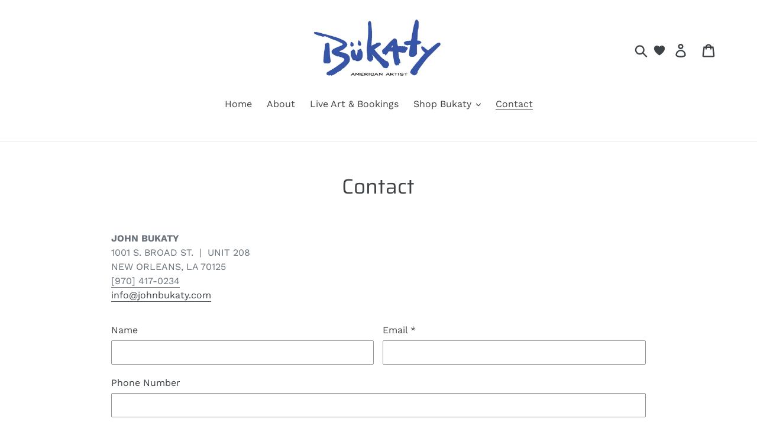

--- FILE ---
content_type: text/javascript
request_url: https://cdn.shopify.com/extensions/019bdee5-df1d-7445-b45c-dc1537bbc7e3/wishlist-supply-list-447/assets/wishlist.min.js
body_size: 9748
content:
"use strict";!function(){const e={icon_heart:'<svg viewBox="0 0 18 18" fill="none" aria-hidden="true"><path d="M9 16C9 16 1.5 11.5 1.5 6.5C1.5 4.5 3.25 2.5 5.5 2.5C7 2.5 8.25 3.25 9 4.25C9.75 3.25 11 2.5 12.5 2.5C14.75 2.5 16.5 4.5 16.5 6.5C16.5 11.5 9 16 9 16Z" stroke="currentColor" stroke-width="1.25" stroke-linecap="round" stroke-linejoin="round"/></svg>',icon_heart_filled:'<svg viewBox="0 0 18 18" aria-hidden="true"><path d="M9 16C9 16 1.5 11.5 1.5 6.5C1.5 4.5 3.25 2.5 5.5 2.5C7 2.5 8.25 3.25 9 4.25C9.75 3.25 11 2.5 12.5 2.5C14.75 2.5 16.5 4.5 16.5 6.5C16.5 11.5 9 16 9 16Z" fill="currentColor"/></svg>',icon_star:'<svg viewBox="0 0 18 18" fill="none" aria-hidden="true"><path d="M9 1.5L11.3 6.2L16.5 6.9L12.75 10.5L13.6 15.7L9 13.2L4.4 15.7L5.25 10.5L1.5 6.9L6.7 6.2L9 1.5Z" stroke="currentColor" stroke-width="1.25" stroke-linecap="round" stroke-linejoin="round"/></svg>',icon_star_filled:'<svg viewBox="0 0 18 18" aria-hidden="true"><path d="M9 1.5L11.3 6.2L16.5 6.9L12.75 10.5L13.6 15.7L9 13.2L4.4 15.7L5.25 10.5L1.5 6.9L6.7 6.2L9 1.5Z" fill="currentColor"/></svg>',icon_bookmark:'<svg viewBox="0 0 18 18" fill="none" aria-hidden="true"><path d="M4.5 2.5H13.5V15.5L9 12L4.5 15.5V2.5Z" stroke="currentColor" stroke-width="1.25" stroke-linecap="round" stroke-linejoin="round"/></svg>',icon_bookmark_filled:'<svg viewBox="0 0 18 18" aria-hidden="true"><path d="M4.5 2.5H13.5V15.5L9 12L4.5 15.5V2.5Z" fill="currentColor"/></svg>',icon_gift:'<svg viewBox="0 0 18 18" fill="none" aria-hidden="true"><rect x="2" y="7" width="14" height="9" rx="1" stroke="currentColor" stroke-width="1.25"/><path d="M9 7V16" stroke="currentColor" stroke-width="1.25"/><rect x="2" y="4" width="14" height="3" rx="1" stroke="currentColor" stroke-width="1.25"/><path d="M9 4C9 4 9 2 7 2C5 2 5 4 5 4" stroke="currentColor" stroke-width="1.25" stroke-linecap="round"/><path d="M9 4C9 4 9 2 11 2C13 2 13 4 13 4" stroke="currentColor" stroke-width="1.25" stroke-linecap="round"/></svg>',icon_gift_filled:'<svg viewBox="0 0 18 18" aria-hidden="true"><rect x="2" y="7" width="14" height="9" rx="1" fill="currentColor"/><rect x="2" y="4" width="14" height="3" rx="1" fill="currentColor"/></svg>',icon_plus:'<svg viewBox="0 0 18 18" fill="none" aria-hidden="true"><path d="M9 3V15" stroke="currentColor" stroke-width="1.25" stroke-linecap="round"/><path d="M3 9H15" stroke="currentColor" stroke-width="1.25" stroke-linecap="round"/></svg>',icon_plus_filled:'<svg viewBox="0 0 18 18" aria-hidden="true"><path d="M9 3V15" stroke="currentColor" stroke-width="2" stroke-linecap="round"/><path d="M3 9H15" stroke="currentColor" stroke-width="2" stroke-linecap="round"/></svg>',icon_chevron_down:'<svg viewBox="0 0 12 12" fill="none" aria-hidden="true"><path d="M3 4.5L6 7.5L9 4.5" stroke="currentColor" stroke-width="1.25" stroke-linecap="round" stroke-linejoin="round"/></svg>'},i=(t,i,s=!1)=>{const a=s?`${i}_filled`:i;t.innerHTML=e[a]||e[i]||e.icon_heart},s=new URLSearchParams(window.location.search).has("debug")||"true"===localStorage.getItem("wishlist_debug"),a=(...t)=>{s&&console.log("[Wishlist]",...t)},r=(t,e)=>{t.dataset.wishlistReady||(t.dataset.wishlistReady="1",e())},o=(t,e)=>Array.from(t.querySelectorAll(e)),n=t=>new Promise(e=>setTimeout(e,t)),l={STORAGE_KEY_PREFIX:"wishlist_cache_",ttl:3e5,_memCache:null,_pendingVerifications:new Set,_getStorageKey(){const t=d.customerId||"anonymous";return this.STORAGE_KEY_PREFIX+t},get(){try{const t=this._getStorageKey(),e=localStorage.getItem(t);if(!e)return this._memCache;const{data:i,ts:s}=JSON.parse(e);return Date.now()-s<this.ttl?(this._memCache=i,i):(localStorage.removeItem(t),null)}catch(t){return this._memCache}},set(t){this._memCache=t;const e=this._getStorageKey();if(null!==t)try{localStorage.setItem(e,JSON.stringify({data:t,ts:Date.now()}))}catch(t){console.warn("[Wishlist] localStorage not available")}else try{localStorage.removeItem(e)}catch(t){}},clearAll(){this._memCache=null;try{Object.keys(localStorage).filter(t=>t.startsWith(this.STORAGE_KEY_PREFIX)).forEach(t=>localStorage.removeItem(t)),localStorage.removeItem("wishlist_cache")}catch(t){}},inList:(t,e)=>e?.wishlistItems?.some(e=>e.product_handle===t),count:(t,e)=>e?.wishlistItems?.filter(e=>e.wishlist_id===t).length||0,getListsForItem:(t,e,i)=>i?.wishlistItems?i.wishlistItems.filter(i=>i.product_handle===t&&(!e||String(i.variant_id)===String(e))).map(t=>t.wishlist_id):[],removeItem(t,e){const i=this.get();i?.wishlistItems&&(i.wishlistItems=i.wishlistItems.filter(i=>!(String(i.product_id)===String(t)&&String(i.variant_id)===String(e))),this.set(i))},removeItemFromList(t,e,i){const s=this.get();s?.wishlistItems&&(s.wishlistItems=s.wishlistItems.filter(s=>!(String(s.product_id)===String(t)&&String(s.variant_id)===String(e)&&String(s.wishlist_id)===String(i))),this.set(s))},addItem(t){const e=this.get()||{wishlists:[],wishlistItems:[]};e.wishlistItems.some(e=>String(e.product_id)===String(t.product_id)&&String(e.variant_id)===String(t.variant_id))||(e.wishlistItems.push(t),this.set(e))},scheduleVerification(t,e,i,s){const r=`${t}:${e}`;this._pendingVerifications.has(r)||(this._pendingVerifications.add(r),setTimeout(async()=>{try{const e=await c.wishlistFetch();this.set(e);const r=this.inList(t,e);r!==i&&(a("Cache verification mismatch:",t,"expected:",i,"actual:",r),s&&s(r))}catch(t){console.warn("[Wishlist] Verification failed:",t)}finally{this._pendingVerifications.delete(r)}},3e3))}},d={confirmationStyle:"modal",allowMultipleLists:!1,guestEmailCapture:!0,t:{},init(){const t=this.el=document.getElementById("wishlist-config");if(!t)return;const e=(e,i="")=>t.getAttribute(e)??i;this.isLoggedIn="true"===e("data-check-login"),this.customerId=e("data-customer-id"),this.customerEmail=e("data-customer-email").toLowerCase().trim(),this.shopId=e("data-shop-id"),this.proxyUrl=e("data-portal-path","/a/wishlist");try{const t=JSON.parse(e("data-translations","{}"));this.t=t||{}}catch{this.t={}}this.confirmationStyle=e("data-confirmation-style","modal"),this.guestEmailCapture="true"===e("data-guest-email-capture","true"),this.allowMultipleLists="true"===e("data-allow-multiple-lists","false"),this.collectionFirstAddBehavior=e("data-collection-first-add-behavior","default"),this.collectionClickSavedBehavior=e("data-collection-click-saved-behavior","message"),this.buttonSavedIndicator=e("data-button-saved-indicator","filled_icon"),this.buttonClickSavedBehavior=e("data-button-click-saved-behavior","message"),this.isLoggedIn||!this.guestEmailCapture||this.customerId||(this.customerId=this.getOrCreateGuestId(),console.log("[Wishlist] Guest mode enabled, generated ID:",this.customerId));const i=e("data-quick-access-enabled","true"),s=e("data-quick-access-position","header");this.overlay={enabled:"true"===e("data-enable-overlay"),iconType:e("data-overlay-icon-type","icon_heart"),iconPos:e("data-overlay-icon-position","top_right"),bgStyle:e("data-overlay-bg-style","none"),iconFillStyle:e("data-overlay-icon-fill-style","outline_filled")},this.widget={enabled:"true"===i,iconType:e("data-floating-icon-type","icon_heart"),position:{header:"header_icon",floating_right:"bottom_right",floating_left:"bottom_left"}[s]||s}},getOrCreateGuestId(){const t="wishlist_guest_id";let e=localStorage.getItem(t);return e||(e="guest_"+Date.now()+"_"+Math.random().toString(36).substring(2,11),localStorage.setItem(t,e)),e},canGuestAdd(){return!this.isLoggedIn&&this.guestEmailCapture&&this.customerId}},c={root:"https://wishlist.pasilobus.com/api/v1",auth:"Bearer mFPrDHQHvYmGusuSHmdDvqoL",prodCache:{},async wishlistFetch(){if(!d.customerId)return{wishlists:[],wishlistItems:[]};const t=`${this.root}/pair_array?gid=${encodeURIComponent(d.shopId)}&customer_id=${d.customerId}`;a("API: fetching pair_array...");const e=await fetch(t,{headers:{Authorization:this.auth}});if(!e.ok)throw new Error(e.status);const i=await e.json();return a("API: pair_array response, items=",i?.wishlistItems?.length||0),i},async wishlist(t=!1){if(!t){const t=l.get();if(t)return a("API: using cached data, items=",t?.wishlistItems?.length||0),t}const e=await this.wishlistFetch();return l.set(e),e},async add(t){a("API: add item",t);const e=await fetch(`${this.root}/wishlist_items?gid=${encodeURIComponent(d.shopId)}`,{method:"POST",headers:{"Content-Type":"application/json",Authorization:this.auth},body:JSON.stringify({wishlist_item:t})});if(!e.ok)throw new Error(e.status);return e.json()},async createList(t){const e=await fetch(`${this.root}/wishlists?gid=${encodeURIComponent(d.shopId)}`,{method:"POST",headers:{"Content-Type":"application/json",Authorization:this.auth},body:JSON.stringify({wishlist:{name:t,customer_id:d.customerId}})});if(!e.ok)throw new Error(e.status);return e.json()},async getOrCreateDefaultListId(t=null){t||(t=await this.wishlist());let e=t.wishlists?.[0]?.id;if(e)return e;const i=d.t,s=i?.default_list_name||"My Wishlist";return(await this.createList(s)).id},async remove(t){a("API: remove item",t);const e=await fetch(`${this.root}/wishlist_items/destroy?gid=${encodeURIComponent(d.shopId)}`,{method:"POST",headers:{"Content-Type":"application/json",Authorization:this.auth},body:JSON.stringify(t)});if(!e.ok)throw new Error(e.status);return e.json()},async productFull(t){const e=`full_${t}`;if(this.prodCache[e])return this.prodCache[e];const i=await fetch(`/products/${t}.json`);if(!i.ok)throw new Error(i.status);const{product:s}=await i.json();return this.prodCache[e]=s},async product(t,e=null){const i=await this.productFull(t);let s;return e&&(s=i.variants.find(t=>String(t.id)===String(e))),s||(s=i.variants[0]),{product_handle:t,product_id:String(i.id),variant_id:String(s.id),product_name:i.title,product_image_src:i.images?.[0]?.src??"",variant_image_src:s.featured_image?.src??i.images?.[0]?.src??"",variant_name:s.title,sku:s.sku??"",available:s.available}},async setGuestEmail(t){const e=await fetch(`${this.root}/wishlists/set_guest_email?gid=${encodeURIComponent(d.shopId)}`,{method:"POST",headers:{"Content-Type":"application/json",Authorization:this.auth},body:JSON.stringify({customer_id:d.customerId,guest_email:t})});if(!e.ok)throw new Error(e.status);return e.json()},async mergeGuest(t,e){const i=await fetch(`${this.root}/wishlists/merge_guest?gid=${encodeURIComponent(d.shopId)}`,{method:"POST",headers:{"Content-Type":"application/json",Authorization:this.auth},body:JSON.stringify({guest_id:t,customer_id:e})});if(!i.ok)throw new Error(i.status);return i.json()}},h={getCurrentVariantId(){const t=new URLSearchParams(window.location.search).get("variant");if(t)return t;const e=document.querySelector('form[action*="/cart/add"] input[name="id"]');if(e)return e.value;const i=document.querySelector('select[name="id"], [data-product-select]');if(i)return i.value;const s=document.querySelector('input[name="id"]:checked');return s?s.value:null}},u={getStoredEmail:()=>localStorage.getItem("wishlist_guest_email"),shouldCapture:()=>!d.isLoggedIn&&(!!d.guestEmailCapture&&(!localStorage.getItem("wishlist_guest_email_captured")&&!sessionStorage.getItem("wishlist_email_skipped"))),promptIfNeeded(t,e){return!!this.shouldCapture()&&(p.emailCapture(t,e),!0)},resetSession(){localStorage.removeItem("wishlist_guest_id"),localStorage.removeItem("wishlist_guest_email"),localStorage.removeItem("wishlist_guest_email_captured"),sessionStorage.removeItem("wishlist_email_skipped"),l.clearAll()},async checkAndMerge(){if(!d.isLoggedIn||!d.customerEmail)return!1;const t=this.getStoredEmail(),e=localStorage.getItem("wishlist_guest_id");if(!t||!e)return!1;if(t.toLowerCase().trim()!==d.customerEmail)return!1;a("GuestEmail: Merging guest wishlist for",t);try{const t=await c.mergeGuest(e,d.customerId);if(a("GuestEmail: Merge complete, merged_count=",t.merged_count),this.resetSession(),t.merged_count>0){const e=d.t;w.show(e.guest_merged?.replace("{count}",t.merged_count)||`${t.merged_count} item(s) merged from your guest wishlist`,"success")}return!0}catch(t){return console.error("[Wishlist] Failed to merge guest wishlist:",t),!1}}},m={_elements:{},_lastVariantId:null,_urlCheckInterval:null,register(t,e,i,s){this._elements[t]||(this._elements[t]={});const a=String(e||"default");this._elements[t][a]||(this._elements[t][a]=[]),this._elements[t][a].push({el:i,update:s})},notifyStateChange(t,e,i){const s=String(e||"default"),a=this._elements[t];a&&(a[s]&&a[s].forEach(({el:t,update:e})=>{document.contains(t)&&e(i)}),"default"!==s&&a.default&&a.default.forEach(({el:t,update:e})=>{document.contains(t)&&e(i)}))},getVariantFromUrl:()=>new URLSearchParams(window.location.search).get("variant"),startVariantMonitor(){this._urlCheckInterval||(this._lastVariantId=this.getVariantFromUrl(),this._urlCheckInterval=setInterval(()=>{const t=this.getVariantFromUrl();t!==this._lastVariantId&&(this._lastVariantId=t,a("Variant changed to:",t),this.onVariantChange(t))},200),window.addEventListener("popstate",()=>{const t=this.getVariantFromUrl();t!==this._lastVariantId&&(this._lastVariantId=t,a("Variant changed via popstate:",t),this.onVariantChange(t))}))},async onVariantChange(t){const e=this.getCurrentProductHandle();if(!e)return;const i=l.get();if(!i)return;const s=i.wishlistItems?.some(i=>i.product_handle===e&&(!t||String(i.variant_id)===String(t)));this.notifyStateChange(e,t,s)},getCurrentProductHandle(){const t=document.querySelector('link[rel="canonical"]');if(t){const e=t.href.match(/\/products\/([^/?]+)/);if(e)return e[1]}const e=window.location.pathname.match(/\/products\/([^/?]+)/);return e?e[1]:null},cleanup(){for(const t in this._elements)for(const e in this._elements[t])this._elements[t][e]=this._elements[t][e].filter(({el:t})=>document.contains(t))}},w={async show(t,e="info",i=null,s=null){const a=document.createElement("div");a.className=`wishlist-notification wishlist-notification--${e}`,a.setAttribute("role","alert"),a.setAttribute("aria-live","polite");let r=`<p>${t}</p>`;i&&s&&(r+=`<a href="${s}" class="wishlist-toast-link">${i}</a>`),a.innerHTML=r,document.body.appendChild(a),await n(10),a.classList.add("visible"),await n(4e3),a.classList.remove("visible"),await n(300),a.remove()},async success(t,e){if(!u.promptIfNeeded(t,e))if("toast"===d.confirmationStyle){const t=d.t,e=t.added||"Added to wishlist!",i=t.view_wishlist||"View Wishlist",s=d.proxyUrl||"/apps/wishlist";this.show(e,"success",i,s)}else p.confirm(t,e)},async alreadySaved(t,e){if("toast"===d.confirmationStyle){const t=d.t,e=t.already_saved||"Already in your wishlist",i=t.view_wishlist||"View Wishlist",s=d.proxyUrl||"/apps/wishlist";this.show(e,"info",i,s)}else p.alreadySaved(t,e)}},p={el:null,build(t="",e=""){const i=document.createElement("div");return i.id="wishlist-modal",i.className=`wishlist-modal ${t}`.trim(),i.setAttribute("role","dialog"),i.setAttribute("aria-modal","true"),i.setAttribute("aria-labelledby","wishlist-modal-title"),i.innerHTML=e,i.addEventListener("click",t=>{(t.target===i||t.target.closest(".wishlist-modal-close"))&&p.close()}),i},close(){if(!this.el)return;const t=this.el;t.classList.remove("visible"),this.el=null,setTimeout(()=>t.remove(),300)},confirm(t,e){const i=d.t;this.close(),this.el=this.build("wishlist-confirmation-modal",`<div class="wishlist-modal-content" role="document">\n         <button class="wishlist-modal-close" aria-label="Close">✕</button>\n         <h3 id="wishlist-modal-title">${i.added||"Item added to wishlist!"}</h3>\n         <div class="wishlist-modal-item-preview">\n           <img src="${e}" alt="${t}"/><p>${t}</p>\n         </div>\n       </div>`),document.body.appendChild(this.el),requestAnimationFrame(()=>this.el.classList.add("visible")),this.el.focus(),setTimeout(()=>{this.el&&this.el.classList.contains("wishlist-confirmation-modal")&&this.close()},3e3)},alreadySaved(t,e){const i=d.t,s=d.proxyUrl||"/apps/wishlist";this.close(),this.el=this.build("wishlist-confirmation-modal",`<div class="wishlist-modal-content" role="document">\n         <button class="wishlist-modal-close" aria-label="Close">✕</button>\n         <h3 id="wishlist-modal-title">${i.already_saved||"Already in your wishlist"}</h3>\n         <div class="wishlist-modal-item-preview">\n           <img src="${e}" alt="${t}"/><p>${t}</p>\n         </div>\n         <div class="wishlist-modal-footer">\n           <a href="${s}" class="wishlist-btn">${i.view_wishlist||"View Wishlist"}</a>\n         </div>\n       </div>`),document.body.appendChild(this.el),requestAnimationFrame(()=>this.el.classList.add("visible")),this.el.focus(),setTimeout(()=>{this.el&&this.el.classList.contains("wishlist-confirmation-modal")&&this.close()},3e3)},signIn(){const t=d.t;this.close(),this.el=this.build("",`<div class="wishlist-modal-content" role="document">\n         <button class="wishlist-modal-close" aria-label="Close">✕</button>\n         <h3 id="wishlist-modal-title">${t.please_sign_in||"Please sign in"}</h3>\n         <p><a href="/account/login" class="wishlist-modal-signin-btn">\n              ${t.login_to_account||"Login to your account"}\n            </a></p>\n       </div>`),document.body.appendChild(this.el),requestAnimationFrame(()=>this.el.classList.add("visible")),this.el.focus()},variantSelector(t,e,i){const s=d.t;this.close();const a=e.map(t=>`<option value="${t.id}">${t.title}</option>`).join("");this.el=this.build("wishlist-variant-modal",`<div class="wishlist-modal-content" role="document">\n         <button class="wishlist-modal-close" aria-label="Close">✕</button>\n         <h3 id="wishlist-modal-title">${s.select_variant||"Select variant"}</h3>\n         <div class="wishlist-modal-item-preview">\n           <img src="${t.images?.[0]?.src||""}" alt="${t.title}"/>\n           <p>${t.title}</p>\n         </div>\n         <div class="wishlist-variant-select-wrapper">\n           <select id="wishlist-variant-select" class="wishlist-variant-select">\n             ${a}\n           </select>\n         </div>\n         <button id="wishlist-variant-confirm" class="wishlist-variant-confirm-btn">\n           ${s.add_to_list||"Add to List"}\n         </button>\n       </div>`),document.body.appendChild(this.el),requestAnimationFrame(()=>this.el.classList.add("visible"));const r=this.el.querySelector("#wishlist-variant-select");this.el.querySelector("#wishlist-variant-confirm").addEventListener("click",()=>{const t=r.value,s=e.find(e=>String(e.id)===t);s&&i(s)}),this.el.focus()},listSelector(t,e,i,s){const a=d.t;this.close();const r=e.map(t=>{const e=i.includes(t.id);return`\n        <label class="wishlist-list-row" data-list-id="${t.id}">\n          <input type="checkbox" ${e?"checked":""} data-list-id="${t.id}" />\n          <span class="wishlist-list-name">${t.name}</span>\n          ${e?'<span class="wishlist-list-check">✓</span>':""}\n        </label>`}).join(""),o=d.allowMultipleLists&&d.isLoggedIn?`<div class="wishlist-list-create-option">\n           <button class="wishlist-create-inline-btn">\n             + ${a.create_new_list||"Create New List"}\n           </button>\n         </div>`:"";this.el=this.build("wishlist-list-selector-modal",`<div class="wishlist-modal-content" role="document">\n         <button class="wishlist-modal-close" aria-label="Close">✕</button>\n         <h3 id="wishlist-modal-title">${a.add_to_list||"Add to List"}</h3>\n         <div class="wishlist-modal-item-preview">\n           <img src="${t.image||""}" alt="${t.name}"/>\n           <p>${t.name}</p>\n         </div>\n         <div class="wishlist-list-options" role="group" aria-label="Wishlist options">\n           ${r}\n           ${o}\n         </div>\n       </div>`),document.body.appendChild(this.el),requestAnimationFrame(()=>this.el.classList.add("visible")),this.el.querySelectorAll('input[type="checkbox"]').forEach(t=>{t.addEventListener("change",async t=>{const e=parseInt(t.target.dataset.listId,10),i=t.target.checked,a=t.target.closest(".wishlist-list-row");a.classList.add("busy");try{await s(e,i);const t=a.querySelector(".wishlist-list-check");i&&!t?a.insertAdjacentHTML("beforeend",'<span class="wishlist-list-check">✓</span>'):!i&&t&&t.remove()}catch(e){t.target.checked=!i,console.error(e)}finally{a.classList.remove("busy")}})});const n=this.el.querySelector(".wishlist-create-inline-btn");n&&n.addEventListener("click",()=>{this.createList(async t=>{try{await s(t.id,!0),l.set(null)}catch(t){console.error("Failed to add to new list:",t)}})}),this.el.focus()},emailCapture(t,e){const i=d.t;this.close(),this.el=this.build("wishlist-email-capture-modal",`<div class="wishlist-modal-content" role="document">\n         <button class="wishlist-modal-close" aria-label="Close">✕</button>\n         <h3 id="wishlist-modal-title">${i.guest_wishlist_added||"Item added to your wishlist!"}</h3>\n         <div class="wishlist-modal-item-preview">\n           <img src="${e}" alt="${t}"/><p>${t}</p>\n         </div>\n         <p class="wishlist-email-capture-desc">${i.guest_email_prompt||"Enter your email to save your wishlist and access it later."}</p>\n         <form class="wishlist-email-form">\n           <input type="email" id="wishlist-guest-email" placeholder="${i.email_placeholder||"Enter your email"}" required />\n           <button type="submit" class="wishlist-btn wishlist-email-submit">${i.save_email||"Save"}</button>\n         </form>\n         <button class="wishlist-skip-email-btn">${i.skip_for_now||"Skip for now"}</button>\n       </div>`),document.body.appendChild(this.el),requestAnimationFrame(()=>this.el.classList.add("visible"));const s=this.el.querySelector(".wishlist-email-form"),a=this.el.querySelector("#wishlist-guest-email"),r=this.el.querySelector(".wishlist-skip-email-btn");s.addEventListener("submit",async t=>{t.preventDefault();const e=a.value.trim().toLowerCase();if(!e)return;const r=s.querySelector(".wishlist-email-submit");r.disabled=!0,r.textContent="...";try{await c.setGuestEmail(e),localStorage.setItem("wishlist_guest_email_captured","1"),localStorage.setItem("wishlist_guest_email",e),l.set(null),this.close(),w.show(i.email_saved||"Email saved!","success")}catch(t){console.error("Failed to save email:",t),w.show(i.email_save_error||"Failed to save email","error"),r.disabled=!1,r.textContent=i.save_email||"Save"}}),r.addEventListener("click",()=>{sessionStorage.setItem("wishlist_email_skipped","1"),this.close()}),a.focus()},createList(t){const e=d.t;this.close(),this.el=this.build("wishlist-create-list-modal",`<div class="wishlist-modal-content" role="document">\n         <button class="wishlist-modal-close" aria-label="Close">✕</button>\n         <h3 id="wishlist-modal-title">${e.create_list||"Create New List"}</h3>\n         <form class="wishlist-create-list-form">\n           <input type="text" id="wishlist-new-list-name" class="wishlist-list-name-input"\n                  placeholder="${e.list_name_placeholder||"Enter list name"}" required maxlength="50" />\n           <button type="submit" class="wishlist-btn wishlist-create-list-submit">\n             ${e.create||"Create"}\n           </button>\n         </form>\n       </div>`),document.body.appendChild(this.el),requestAnimationFrame(()=>this.el.classList.add("visible"));const i=this.el.querySelector(".wishlist-create-list-form"),s=this.el.querySelector("#wishlist-new-list-name");i.addEventListener("submit",async a=>{a.preventDefault();const r=s.value.trim();if(!r)return;const o=i.querySelector(".wishlist-create-list-submit");o.disabled=!0,o.textContent="...";try{const i=await c.createList(r);l.set(null),this.close(),w.show(e.list_created||"List created!","success"),t&&t(i)}catch(t){console.error("Failed to create list:",t),w.show(e.list_create_error||"Failed to create list","error"),o.disabled=!1,o.textContent=e.create||"Create"}}),s.focus()},async wishlistDrawer(){const t=d.t;this.close();let e=d.proxyUrl||"/a/wishlist";if(!d.isLoggedIn&&d.customerId&&d.customerId.startsWith("guest_")){const t=e.includes("?")?"&":"?";e=`${e}${t}guest_id=${encodeURIComponent(d.customerId)}`}this.el=this.build("wishlist-drawer-modal",`<div class="wishlist-drawer" role="document">\n         <div class="wishlist-drawer-header">\n           <div class="wishlist-drawer-title-row">\n             <h3 id="wishlist-modal-title">${t.list_title||"My Wishlist"}</h3>\n             <div class="wishlist-drawer-filter"></div>\n           </div>\n           <button class="wishlist-modal-close" aria-label="Close">✕</button>\n         </div>\n         <div class="wishlist-drawer-actions"></div>\n         <div class="wishlist-drawer-content">\n           <div class="wishlist-drawer-loading">\n             <span class="wishlist-spinner"></span>\n           </div>\n         </div>\n         <div class="wishlist-drawer-footer">\n           <a href="${e}" class="wishlist-btn wishlist-drawer-view-all">\n             ${t.view_wishlist||"View wishlist"}\n           </a>\n         </div>\n       </div>`),document.body.appendChild(this.el),requestAnimationFrame(()=>this.el.classList.add("visible"));try{l.set(null);const i=await c.wishlist(),s=i?.wishlistItems||[],a=i?.wishlists||[],r=this.el.querySelector(".wishlist-drawer-content"),o=this.el.querySelector(".wishlist-drawer-filter"),n=this.el.querySelector(".wishlist-drawer-actions"),h=a.length>1,u=d.allowMultipleLists&&d.isLoggedIn;if(h&&u){const e=a.map(t=>`<option value="${t.id}">${t.name}</option>`).join("");o.innerHTML=`\n          <select class="wishlist-drawer-list-select">\n            <option value="all">${t.all_lists||"All Lists"}</option>\n            ${e}\n          </select>`}if((u||h)&&(n.innerHTML=`\n          <a href="${e}/lists" class="wishlist-drawer-manage-link">\n            ${t.manage_lists||"Manage Lists"}\n          </a>`),0===s.length)r.innerHTML=`\n          <div class="wishlist-drawer-empty">\n            <p>${t.no_list_items||"Your wishlist is empty"}</p>\n          </div>`;else{const e=s.map(e=>`\n          <div class="wishlist-drawer-card" data-product-id="${e.product_id}" data-variant-id="${e.variant_id}" data-wishlist-id="${e.wishlist_id}">\n            <button class="wishlist-drawer-card-remove" aria-label="${t.remove||"Remove"}" data-product-id="${e.product_id}" data-variant-id="${e.variant_id}">\n              <svg width="14" height="14" viewBox="0 0 24 24" fill="none" stroke="currentColor" stroke-width="2">\n                <path d="M6 18L18 6M6 6l12 12"/>\n              </svg>\n            </button>\n            <a href="/products/${e.product_handle}" class="wishlist-drawer-card-image">\n              <img src="${e.variant_image_src||e.product_image_src||""}" alt="${e.product_name||""}" loading="lazy" />\n            </a>\n            <div class="wishlist-drawer-card-info">\n              <a href="/products/${e.product_handle}" class="wishlist-drawer-card-title">${e.product_name||e.product_handle}</a>\n              ${e.variant_name&&"Default Title"!==e.variant_name?`<p class="wishlist-drawer-card-variant">${e.variant_name}</p>`:""}\n            </div>\n          </div>\n        `).join("");r.innerHTML=`<div class="wishlist-drawer-grid">${e}</div>`;const i=this.el.querySelector(".wishlist-drawer-list-select");i&&i.addEventListener("change",()=>{const e=i.value;r.querySelectorAll(".wishlist-drawer-card").forEach(t=>{"all"===e||String(t.dataset.wishlistId)===e?t.style.display="":t.style.display="none"});const s=r.querySelectorAll('.wishlist-drawer-card:not([style*="display: none"])'),a=r.querySelector(".wishlist-drawer-filter-empty");0!==s.length||a?s.length>0&&a&&a.remove():r.querySelector(".wishlist-drawer-grid").insertAdjacentHTML("afterend",`<div class="wishlist-drawer-filter-empty"><p>${t.no_list_items||"No items in this list"}</p></div>`)}),r.querySelectorAll(".wishlist-drawer-card-remove").forEach(e=>{e.addEventListener("click",async i=>{i.preventDefault(),i.stopPropagation();const a=e.dataset.productId,o=e.dataset.variantId,n=e.closest(".wishlist-drawer-card");n.classList.add("removing");try{await c.remove({customer_id:d.customerId,product_id:a,variant_id:o,gid:d.shopId}),l.removeItem(a,o),n.style.opacity="0",n.style.transform="scale(0.8)",setTimeout(()=>{n.remove();0===r.querySelectorAll(".wishlist-drawer-card").length&&(r.innerHTML=`\n                    <div class="wishlist-drawer-empty">\n                      <p>${t.no_list_items||"Your wishlist is empty"}</p>\n                    </div>`)},200);const e=s.find(t=>String(t.product_id)===String(a)&&String(t.variant_id)===String(o))?.product_handle;e&&m.notifyStateChange(e,o,!1)}catch(e){console.error("Failed to remove item:",e),n.classList.remove("removing"),w.show(t.error||"Error removing item","error")}})})}}catch(e){console.error("Failed to load wishlist:",e);this.el.querySelector(".wishlist-drawer-content").innerHTML=`\n        <div class="wishlist-drawer-error">\n          <p>${t.error||"Failed to load wishlist"}</p>\n        </div>`}}},_={el:null,anchorEl:null,show(t,e,i,s,a){if(this.el&&this.anchorEl===t)return void this.close();this.close(),this.anchorEl=t;const r=d.t,o=i&&i.length>0,n=o?i.map(t=>{const e=s.includes(t.id);return`\n        <label class="wishlist-dropdown-row" data-list-id="${t.id}">\n          <input type="checkbox" ${e?"checked":""} data-list-id="${t.id}" />\n          <span class="wishlist-dropdown-list-name">${t.name}</span>\n          ${e?'<span class="wishlist-dropdown-check">✓</span>':""}\n        </label>`}).join(""):"";let c;if(o){c=`\n        <div class="wishlist-dropdown-list">${n}</div>\n        ${d.isLoggedIn?`<div class="wishlist-dropdown-create">\n             <button class="wishlist-dropdown-create-btn">\n               + ${r.create_new_list||"Create New List"}\n             </button>\n           </div>`:""}`}else c=d.isLoggedIn?`<div class="wishlist-dropdown-empty">\n             <button class="wishlist-dropdown-create-btn wishlist-dropdown-create-prominent">\n               + ${r.create_new_list||"Create New List"}\n             </button>\n           </div>`:`<div class="wishlist-dropdown-empty">\n             <p>${r.sign_in_to_save||"Sign in to save items"}</p>\n           </div>`;const h=document.createElement("div");h.className="wishlist-dropdown",h.innerHTML=`<div class="wishlist-dropdown-content">${c}</div>`,document.body.appendChild(h),this.el=h,this.position(),h.querySelectorAll('input[type="checkbox"]').forEach(t=>{t.addEventListener("change",async t=>{const e=parseInt(t.target.dataset.listId,10),i=t.target.checked,s=t.target.closest(".wishlist-dropdown-row"),o=s.querySelector(".wishlist-dropdown-list-name")?.textContent||"";s.classList.add("busy");try{await a(e,i);const t=s.querySelector(".wishlist-dropdown-check");i&&!t?s.insertAdjacentHTML("beforeend",'<span class="wishlist-dropdown-check">✓</span>'):!i&&t&&t.remove(),i?w.show(r.added_to_list?.replace("{list}",o)||`Added to ${o}`,"success"):w.show(r.removed_from_list?.replace("{list}",o)||`Removed from ${o}`,"info")}catch(e){t.target.checked=!i,console.error(e)}finally{s.classList.remove("busy")}})});const u=h.querySelector(".wishlist-dropdown-create-btn");u&&u.addEventListener("click",()=>{this.close(),p.createList(async t=>{try{await a(t.id,!0),l.set(null)}catch(t){console.error("Failed to add to new list:",t)}})}),requestAnimationFrame(()=>h.classList.add("visible")),h.addEventListener("click",t=>t.stopPropagation()),setTimeout(()=>{document.addEventListener("click",this.handleOutsideClick)},10)},handleOutsideClick(t){!_.el||_.el.contains(t.target)||_.anchorEl?.contains(t.target)||_.close()},position(){if(!this.el||!this.anchorEl)return;const t=this.anchorEl.getBoundingClientRect(),e=this.el.getBoundingClientRect();let i=t.right-e.width,s=t.bottom+4;i<16&&(i=16),i+e.width>window.innerWidth-16&&(i=window.innerWidth-e.width-16),s+e.height>window.innerHeight-16&&(s=t.top-e.height-4),this.el.style.left=`${i}px`,this.el.style.top=`${s}px`},close(){if(document.removeEventListener("click",this.handleOutsideClick),!this.el)return;const t=this.el;t.classList.remove("visible"),setTimeout(()=>t.remove(),150),this.el=null,this.anchorEl=null}},g={async init(){o(document,"button.wishlist-btn").forEach(t=>this.setup(t)),new MutationObserver(t=>t.forEach(t=>t.addedNodes.forEach(t=>1===t.nodeType&&o(t,"button.wishlist-btn").forEach(t=>this.setup(t))))).observe(document.body,{childList:!0,subtree:!0})},async setup(s){r(s,async()=>{const a=s.dataset.productHandle;if(!a)return;const r=s.textContent.trim()||"Add to List",o=s.dataset.successText,n=s.dataset.iconType||"icon_heart",g=s.dataset.iconPosition||"before",v="custom"===n||"none"===n,f="true"===s.dataset.textHidden,y=s.dataset.lineItemKey;let b;const L=t=>{b&&e[n]&&i(b,n,t)},I=t=>{const e=s.querySelector(".wishlist-btn-label");e&&t&&(e.textContent=t)},S=async t=>{if(t)try{await fetch("/cart/change.js",{method:"POST",headers:{"Content-Type":"application/json"},body:JSON.stringify({id:t,quantity:0})}),document.dispatchEvent(new CustomEvent("cart:refresh")),window.Shopify?.theme?.cart?.update&&window.Shopify.theme.cart.update()}catch(t){console.error("Failed to remove from cart:",t)}};if(v);else{if(s.textContent="",b=document.createElement("span"),b.className="wishlist-btn-icon",e[n]&&i(b,n,!1),f)s.append(b);else{const t=document.createElement("span");t.className="wishlist-btn-label",t.textContent=r,"after"===g?s.append(t,b):s.append(b,t)}if(d.allowMultipleLists){s.classList.add("has-dropdown");const i=document.createElement("button");i.type="button",i.className="wishlist-btn-dropdown",i.setAttribute("aria-label",d.t?.select_list||"Select list"),i.innerHTML=e.icon_chevron_down,s.insertAdjacentElement("afterend",i);const n=document.createElement("div"),u=s.id?.replace("add-to-wishlist-","")||"";n.className=u?`wishlist-btn-group wishlist-btn-group-${u}`:"wishlist-btn-group",s.parentNode.insertBefore(n,s),n.appendChild(s),n.appendChild(i),i.addEventListener("click",async e=>{if(e.preventDefault(),e.stopPropagation(),!d.isLoggedIn&&!d.canGuestAdd())return p.signIn();try{l.set(null);const t=await c.wishlist();l.set(t);const e=h.getCurrentVariantId()||s.dataset.variantId,n=await c.product(a,e),u=l.getListsForItem(a,n.variant_id,t);_.show(i,{name:n.product_name,image:n.variant_image_src||n.product_image_src},t.wishlists,u,async(t,e)=>{if(e)await c.add({product_handle:n.product_handle,product_id:n.product_id,variant_id:n.variant_id,customer_id:d.customerId,wishlist_id:t}),l.addItem({...n,wishlist_id:t}),s.classList.add("success"),L(!0),o&&I(o),y&&await S(y),m.notifyStateChange(a,n.variant_id,!0);else{await c.remove({customer_id:d.customerId,product_id:n.product_id,variant_id:n.variant_id,wishlist_id:t,gid:d.shopId}),l.removeItemFromList(n.product_id,n.variant_id,t);const e=l.get();l.getListsForItem(a,n.variant_id,e).length>0||(s.classList.remove("success"),L(!1),I(r),m.notifyStateChange(a,n.variant_id,!1))}})}catch(e){console.error(e),w.show(t.wishlist_error||"Wishlist error","error")}})}}const C=t=>{if(t)switch(d.buttonSavedIndicator){case"filled_icon":s.classList.add("success"),L(!0);break;case"text":s.classList.add("success"),o&&I(o)}else s.classList.remove("success"),L(!1),I(r)},$=s.dataset.variantId||h.getCurrentVariantId();m.register(a,$,s,C);const k=l.get();k&&l.inList(a,k)&&C(!0),s.addEventListener("click",async e=>{if(e.preventDefault(),!d.isLoggedIn&&!d.canGuestAdd())return p.signIn();try{l.set(null);const t=await c.wishlist(),e=h.getCurrentVariantId()||s.dataset.variantId,i=await c.product(a,e);if(l.inList(a,t))switch(d.buttonClickSavedBehavior){case"toggle":return s.classList.add("busy"),await c.remove({customer_id:d.customerId,product_id:i.product_id,variant_id:i.variant_id,gid:d.shopId}),l.removeItem(i.product_id,i.variant_id),s.classList.remove("busy","success"),L(!1),I(r),w.show(d.t?.removed_from_list||"Removed from wishlist","success"),m.notifyStateChange(a,i.variant_id,!1),void l.scheduleVerification(a,i.variant_id,!1,t=>{t&&(s.classList.add("success"),L(!0),m.notifyStateChange(a,i.variant_id,!0))});case"dropdown":const t=await c.wishlist(!0);l.set(t);const e=l.getListsForItem(a,i.variant_id,t);return void _.show(s,{name:i.product_name,image:i.variant_image_src||i.product_image_src},t.wishlists,e,async(t,e)=>{if(e)await c.add({product_handle:i.product_handle,product_id:i.product_id,variant_id:i.variant_id,customer_id:d.customerId,wishlist_id:t}),l.addItem({...i,wishlist_id:t}),s.classList.add("success"),L(!0),m.notifyStateChange(a,i.variant_id,!0);else{await c.remove({customer_id:d.customerId,product_id:i.product_id,variant_id:i.variant_id,wishlist_id:t,gid:d.shopId}),l.removeItemFromList(i.product_id,i.variant_id,t);const e=l.get();l.getListsForItem(a,i.variant_id,e).length>0||(s.classList.remove("success"),L(!1),I(r),m.notifyStateChange(a,i.variant_id,!1))}});default:return void w.alreadySaved(i.product_name,i.variant_image_src||i.product_image_src)}s.classList.add("busy");const n=await c.getOrCreateDefaultListId(t);await c.add({product_handle:i.product_handle,product_id:i.product_id,variant_id:i.variant_id,customer_id:d.customerId,wishlist_id:n}),l.addItem({...i,wishlist_id:n}),s.classList.remove("busy"),s.classList.add("success"),L(!0),o&&I(o),y&&await S(y),m.notifyStateChange(a,i.variant_id,!0),u.shouldCapture()?p.emailCapture(i.product_name,i.variant_image_src||i.product_image_src):w.success(i.product_name,i.variant_image_src||i.product_image_src)}catch(e){console.error(e),s.classList.remove("busy"),w.show(t.wishlist_error||"Wishlist error","error")}})})}},v={async init(){if(!d.overlay.enabled)return;const t=".card-wrapper,.card,.product-card-wrapper,.product-card,.product-item,.grid__item";o(document,t).forEach(t=>this.setup(t)),new MutationObserver(e=>e.forEach(e=>e.addedNodes.forEach(e=>1===e.nodeType&&o(e,t).forEach(t=>this.setup(t))))).observe(document.body,{childList:!0,subtree:!0})},setup(e){r(e,()=>{if(e.parentElement?.closest(".wishlist-icon-parent"))return;if(e.closest("#Pasilobus_Product_Wishlist")||e.closest(".product_wishlist_card_content")||e.id?.startsWith("index_wishlist_"))return;if(e.classList.contains("product__info-wrapper")||e.classList.contains("product-single__meta")||e.classList.contains("product__info")||e.closest(".product__info-container")||e.closest(".product-single")||e.closest("section.product")||e.closest("[data-product-info]"))return;const s=e.querySelector('a[href*="/products/"]');if(!s)return;const a=s.getAttribute("href").split("?")[0].replace(/^https?:\/\/[^/]+\/products\//,"").replace("/products/","");e.classList.add("wishlist-disable-transform"),e.classList.add("wishlist-icon-parent");const r=document.createElement("button"),o="none"!==d.overlay.bgStyle?`wishlist-icon-bg-${d.overlay.bgStyle}`:"";r.className=`wishlist-icon ${d.overlay.iconPos} wishlist-icon-${d.overlay.iconType} ${o}`.trim(),r.setAttribute("type","button"),r.setAttribute("aria-label",d.t?.add_to_list||"Add to wishlist");const n="filled"===d.overlay.iconFillStyle;i(r,d.overlay.iconType,n),e.prepend(r);const h=t=>{r.classList.toggle("success",t);const e=d.overlay.iconFillStyle;let s=!1;s="filled"===e||"outline_only"!==e&&t,i(r,d.overlay.iconType,s)};m.register(a,"default",r,h);const _=l.get();_&&h(l.inList(a,_));const g=async(t,e=null)=>{l.set(null);const i=await c.wishlist(),s=e||await c.getOrCreateDefaultListId(i),r=await c.product(a,t);await c.add({product_handle:r.product_handle,product_id:r.product_id,variant_id:r.variant_id,customer_id:d.customerId,wishlist_id:s}),h(!0),l.addItem({...r,wishlist_id:s}),m.notifyStateChange(a,r.variant_id,!0),u.shouldCapture()?p.emailCapture(r.product_name,r.variant_image_src||r.product_image_src):w.success(r.product_name,r.variant_image_src||r.product_image_src)},v=async(t,e)=>{const i=l.getListsForItem(a,t.variant_id,e);p.listSelector({name:t.product_name,image:t.variant_image_src||t.product_image_src},e.wishlists,i,async(e,i)=>{if(i)await c.add({product_handle:t.product_handle,product_id:t.product_id,variant_id:t.variant_id,customer_id:d.customerId,wishlist_id:e}),l.addItem({...t,wishlist_id:e}),h(!0),m.notifyStateChange(a,t.variant_id,!0);else{await c.remove({customer_id:d.customerId,product_id:t.product_id,variant_id:t.variant_id,wishlist_id:e,gid:d.shopId}),l.removeItemFromList(t.product_id,t.variant_id,e);const i=l.get();l.inList(a,i)||(h(!1),m.notifyStateChange(a,t.variant_id,!1))}})};r.addEventListener("click",async e=>{if(e.preventDefault(),e.stopPropagation(),!d.isLoggedIn&&!d.canGuestAdd())return p.signIn();try{l.set(null);const e=await c.wishlist();if(l.inList(a,e)){const t=await c.productFull(a),e=await c.product(a,t.variants[0].id);switch(d.collectionClickSavedBehavior){case"toggle":return r.classList.add("busy"),await c.remove({customer_id:d.customerId,product_id:e.product_id,variant_id:e.variant_id,gid:d.shopId}),l.removeItem(e.product_id,e.variant_id),h(!1),r.classList.remove("busy"),w.show(d.t?.removed_from_list||"Removed from wishlist","success"),m.notifyStateChange(a,e.variant_id,!1),void l.scheduleVerification(a,e.variant_id,!1,t=>{t&&(h(!0),m.notifyStateChange(a,e.variant_id,!0))});case"dropdown":const t=await c.wishlist(!0);return l.set(t),void v(e,t);default:return void w.alreadySaved(e.product_name,e.variant_image_src||e.product_image_src)}}r.classList.add("busy");const i=d.allowMultipleLists&&e.wishlists.length>1&&"ask"===d.collectionFirstAddBehavior,s=await c.productFull(a),o=s.variants;if(o.length>1&&!(1===o.length&&"Default Title"===o[0].title))return r.classList.remove("busy"),void p.variantSelector(s,o,async s=>{r.classList.add("busy");try{const t=await c.product(a,s.id);i?(r.classList.remove("busy"),v(t,e)):(p.close(),await g(s.id),r.classList.remove("busy"))}catch(e){console.error(e),p.close(),w.show(t.wishlist_error||"Wishlist error","error"),r.classList.remove("busy")}});const n=await c.product(a,o[0].id);if(i)return r.classList.remove("busy"),void v(n,e);await g(o[0].id)}catch(e){console.error(e),w.show(t.wishlist_error||"Wishlist error","error")}finally{r.classList.remove("busy")}})})}},f={_initialized:!1,init(){if(!d.widget.enabled)return;if(this._initialized)return;if(document.getElementById("header-wishlist-btn")||document.getElementById("floating-wishlist-btn"))return void(this._initialized=!0);this._initialized=!0;const t=d.widget.position||"header_icon";"header_icon"===t?this.initHeaderIcon():this.initFloatingButton(t)},initHeaderIcon(){if(document.getElementById("header-wishlist-btn"))return;const t=[".header__icon--cart",'a.header__icon[href*="/cart"]',"#cart-icon-bubble","[data-cart-icon]",".cart-icon-bubble",".header-cart a",".site-header__cart a",'a[href="/cart"]','a[href*="/cart"]'];let e=null;for(const i of t){if(e=document.querySelector(i),e&&"A"===e.tagName)break;e=null}if(!e){const t=[".header__icons",".header-icons",".header__icon-wrapper"];for(const i of t){const t=document.querySelector(i);if(t&&(e=t.querySelector('a[href*="/cart"]')||t,e))break}}if(!e)return console.warn("Wishlist: Cart icon not found, falling back to floating button"),void this.initFloatingButton("bottom_right");const s="A"===e.tagName,a=e.className||"",r=document.createElement(s?"a":"span");r.id="header-wishlist-btn",r.href=s?"#":void 0;let o=a.split(" ").filter(t=>t&&!t.includes("cart")&&!t.includes("bubble")).join(" ");r.className=`${o} header__icon--wishlist wishlist-header-icon`.trim(),r.setAttribute("aria-label",d.t?.list_title_plural||"Wishlists"),r.setAttribute("role","button");const n=document.createElement("span");n.className="svg-wrapper",i(n,d.widget.iconType);const l=n.querySelector("svg");l&&(l.classList.add("icon","icon-wishlist"),l.setAttribute("fill","none")),r.appendChild(n),r.addEventListener("click",t=>{t.preventDefault(),this.open()});const c=e.parentNode.querySelector('.header__icon--account, [class*="account"], a[href*="/account"]');c&&c!==e?c.before(r):e.before(r),r.previousElementSibling&&r.classList.add("wishlist-slide-in")},initFloatingButton(t){if(document.getElementById("floating-wishlist-btn"))return;const e=document.createElement("button");e.id="floating-wishlist-btn",e.className=`wishlist-icon-${d.widget.iconType}`,"bottom_left"===t&&e.classList.add("bottom-left"),i(e,d.widget.iconType),e.setAttribute("aria-label","Wishlists"),document.body.appendChild(e),e.addEventListener("click",()=>this.open(!0))},open(t=!1){if(t)p.wishlistDrawer();else{let t=d.proxyUrl||"/a/wishlist";if(!d.isLoggedIn&&d.customerId&&d.customerId.startsWith("guest_")){const e=t.includes("?")?"&":"?";t=`${t}${e}guest_id=${encodeURIComponent(d.customerId)}`}window.location.href=t}}};d.init(),d.el&&(document.addEventListener("DOMContentLoaded",async()=>{if(a("Boot: customerId=",d.customerId,"isLoggedIn=",d.isLoggedIn,"customerEmail=",d.customerEmail),d.isLoggedIn){await u.checkAndMerge()&&a("Boot: guest wishlist merged")}if(d.customerId){a("Boot: prefetching wishlist data...");try{const t=await c.wishlist();a("Boot: prefetch complete, items=",t?.wishlistItems?.length||0)}catch(t){a("Boot: prefetch error",t)}}g.init(),v.init();const t=d.proxyUrl||"/a/wishlist";window.location.pathname.startsWith(t)||"complete"===document.readyState?f.init():window.addEventListener("load",()=>f.init(),{once:!0}),window.location.pathname.includes("/products/")&&(m.startVariantMonitor(),a("Boot: variant monitor started")),a("Boot: init complete")}),document.addEventListener("keydown",t=>{"Escape"===t.key&&(p.close(),_.close())}),document.addEventListener("click",t=>{if(d.isLoggedIn||!d.customerId||!d.customerId.startsWith("guest_"))return;const e=t.target.closest("a");if(!e)return;const i=e.getAttribute("href");if(!i)return;const s=d.proxyUrl||"/a/wishlist";if(!(i===s||i.startsWith(s+"?")||i.startsWith(s+"/")||"/a/wishlist"===i||i.startsWith("/a/wishlist?")||"/apps/wishlist"===i||i.startsWith("/apps/wishlist?")))return;if(i.includes("guest_id="))return;t.preventDefault();const a=i.includes("?")?"&":"?",r=`${i}${a}guest_id=${encodeURIComponent(d.customerId)}`;window.location.href=r}))}();